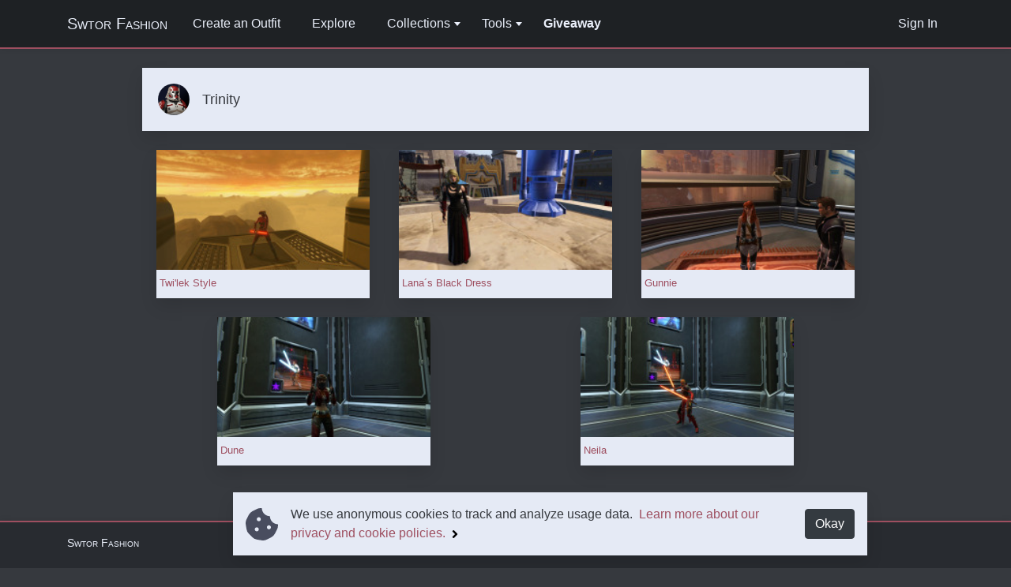

--- FILE ---
content_type: text/html; charset=UTF-8
request_url: https://www.swtorfashion.com/u/Trinity
body_size: 7412
content:
<!doctype html>
<html
    class="no-js"
    lang="en"
    dir="ltr"
>
<head>
    <meta charset="utf-8" />
    <meta
        http-equiv="x-ua-compatible"
        content="ie=edge"
    />
    <meta
        name="viewport"
        content="width=device-width, initial-scale=1.0"
    />
    <meta
        id="metaCsrfToken"
        name="csrf-token"
        content="WfKb2pMeuMJH6qsSwFdiCeS4ZZiUYsZca4ccbcOb"
    />
        <title>Player Trinity&#039;s SWTOR Outfits and Character Customizations - SWTOR Fashion</title>
            <meta
        name="description"
        content="Player Trinity&#039;s SWTOR outfits and character customizations."
    />
            <link
        rel="canonical"
        href="https://www.swtorfashion.com/u/Trinity"
    />
        <link
        rel="shortcut icon"
        href="/favicon.ico"
    />
        <style>:root{--blue:#007bff;--indigo:#6610f2;--purple:#6f42c1;--pink:#e83e8c;--red:#dc3545;--orange:#fd7e14;--yellow:#ffc107;--green:#28a745;--teal:#20c997;--cyan:#17a2b8;--white:#fff;--gray:#6c757d;--gray-dark:#343a40;--primary:#007bff;--secondary:#6c757d;--success:#28a745;--info:#17a2b8;--warning:#ffc107;--danger:#dc3545;--light:#f8f9fa;--dark:#343a40;--breakpoint-xs:0;--breakpoint-sm:576px;--breakpoint-md:768px;--breakpoint-lg:992px;--breakpoint-xl:1200px;--font-family-sans-serif:-apple-system,BlinkMacSystemFont,"Segoe UI",Roboto,"Helvetica Neue",Arial,"Noto Sans",sans-serif,"Apple Color Emoji","Segoe UI Emoji","Segoe UI Symbol","Noto Color Emoji";--font-family-monospace:SFMono-Regular,Menlo,Monaco,Consolas,"Liberation Mono","Courier New",monospace}*,::after,::before{box-sizing:border-box}html{font-family:sans-serif;line-height:1.15;-webkit-text-size-adjust:100%}nav{display:block}body{margin:0;font-family:-apple-system,BlinkMacSystemFont,"Segoe UI",Roboto,"Helvetica Neue",Arial,"Noto Sans",sans-serif,"Apple Color Emoji","Segoe UI Emoji","Segoe UI Symbol","Noto Color Emoji";font-size:1rem;font-weight:400;line-height:1.5;color:#212529;text-align:left;background-color:#fff}h2{margin-top:0;margin-bottom:.5rem}p{margin-top:0;margin-bottom:1rem}ul{margin-top:0;margin-bottom:1rem}strong{font-weight:bolder}small{font-size:80%}a{color:#007bff;text-decoration:none;background-color:transparent}img{vertical-align:middle;border-style:none}svg{overflow:hidden;vertical-align:middle}button{border-radius:0}button{margin:0;font-family:inherit;font-size:inherit;line-height:inherit}button{overflow:visible}button{text-transform:none}[type=button],button{-webkit-appearance:button}[type=button]::-moz-focus-inner,button::-moz-focus-inner{padding:0;border-style:none}::-webkit-file-upload-button{font:inherit;-webkit-appearance:button}.h3,h2{margin-bottom:.5rem;font-weight:500;line-height:1.2}h2{font-size:2rem}.h3{font-size:1.75rem}small{font-size:80%;font-weight:400}.container,.container-fluid{width:100%;padding-right:15px;padding-left:15px;margin-right:auto;margin-left:auto}@media (min-width:576px){.container{max-width:540px}}@media (min-width:768px){.container{max-width:720px}}@media (min-width:992px){.container{max-width:960px}}@media (min-width:1200px){.container{max-width:1140px}}.row{display:-ms-flexbox;display:flex;-ms-flex-wrap:wrap;flex-wrap:wrap;margin-right:-15px;margin-left:-15px}.col-lg-10,.col-md-10{position:relative;width:100%;padding-right:15px;padding-left:15px}@media (min-width:768px){.col-md-10{-ms-flex:0 0 83.333333%;flex:0 0 83.333333%;max-width:83.333333%}}@media (min-width:992px){.col-lg-10{-ms-flex:0 0 83.333333%;flex:0 0 83.333333%;max-width:83.333333%}.offset-lg-1{margin-left:8.333333%}}.btn{display:inline-block;font-weight:400;color:#212529;text-align:center;vertical-align:middle;background-color:transparent;border:1px solid transparent;padding:.375rem .75rem;font-size:1rem;line-height:1.5;border-radius:.25rem}.btn-dark{color:#fff;background-color:#343a40;border-color:#343a40}.collapse:not(.show){display:none}.dropdown{position:relative}.dropdown-toggle{white-space:nowrap}.dropdown-toggle::after{display:inline-block;margin-left:.255em;vertical-align:.255em;content:"";border-top:.3em solid;border-right:.3em solid transparent;border-bottom:0;border-left:.3em solid transparent}.dropdown-menu{position:absolute;top:100%;left:0;z-index:1000;display:none;float:left;min-width:10rem;padding:.5rem 0;margin:.125rem 0 0;font-size:1rem;color:#212529;text-align:left;list-style:none;background-color:#fff;background-clip:padding-box;border:1px solid rgba(0,0,0,.15);border-radius:.25rem}.dropdown-menu-right{right:0;left:auto}.dropdown-divider{height:0;margin:.5rem 0;overflow:hidden;border-top:1px solid #e9ecef}.dropdown-item{display:block;width:100%;padding:.25rem 1.5rem;clear:both;font-weight:400;color:#212529;text-align:inherit;white-space:nowrap;background-color:transparent;border:0}.nav-link{display:block;padding:.5rem 1rem}.navbar{position:relative;display:-ms-flexbox;display:flex;-ms-flex-wrap:wrap;flex-wrap:wrap;-ms-flex-align:center;align-items:center;-ms-flex-pack:justify;justify-content:space-between;padding:.5rem 1rem}.navbar .container{display:-ms-flexbox;display:flex;-ms-flex-wrap:wrap;flex-wrap:wrap;-ms-flex-align:center;align-items:center;-ms-flex-pack:justify;justify-content:space-between}.navbar-brand{display:inline-block;padding-top:.3125rem;padding-bottom:.3125rem;margin-right:1rem;font-size:1.25rem;line-height:inherit;white-space:nowrap}.navbar-nav{display:-ms-flexbox;display:flex;-ms-flex-direction:column;flex-direction:column;padding-left:0;margin-bottom:0;list-style:none}.navbar-nav .nav-link{padding-right:0;padding-left:0}.navbar-nav .dropdown-menu{position:static;float:none}.navbar-collapse{-ms-flex-preferred-size:100%;flex-basis:100%;-ms-flex-positive:1;flex-grow:1;-ms-flex-align:center;align-items:center}.navbar-toggler{padding:.25rem .75rem;font-size:1.25rem;line-height:1;background-color:transparent;border:1px solid transparent;border-radius:.25rem}.navbar-toggler-icon{display:inline-block;width:1.5em;height:1.5em;vertical-align:middle;content:"";background:center center no-repeat;background-size:100% 100%}@media (min-width:992px){.navbar-expand-lg{-ms-flex-flow:row nowrap;flex-flow:row nowrap;-ms-flex-pack:start;justify-content:flex-start}.navbar-expand-lg .navbar-nav{-ms-flex-direction:row;flex-direction:row}.navbar-expand-lg .navbar-nav .dropdown-menu{position:absolute}.navbar-expand-lg .navbar-nav .nav-link{padding-right:.5rem;padding-left:.5rem}.navbar-expand-lg>.container{-ms-flex-wrap:nowrap;flex-wrap:nowrap}.navbar-expand-lg .navbar-collapse{display:-ms-flexbox!important;display:flex!important;-ms-flex-preferred-size:auto;flex-basis:auto}.navbar-expand-lg .navbar-toggler{display:none}}.card{position:relative;display:-ms-flexbox;display:flex;-ms-flex-direction:column;flex-direction:column;min-width:0;word-wrap:break-word;background-color:#fff;background-clip:border-box;border:1px solid rgba(0,0,0,.125);border-radius:.25rem}.card-body{-ms-flex:1 1 auto;flex:1 1 auto;min-height:1px;padding:1.25rem}.card-text:last-child{margin-bottom:0}.card-img-top{-ms-flex-negative:0;flex-shrink:0;width:100%}.card-img-top{border-top-left-radius:calc(.25rem - 1px);border-top-right-radius:calc(.25rem - 1px)}.close{float:right;font-size:1.5rem;font-weight:700;line-height:1;color:#000;text-shadow:0 1px 0 #fff;opacity:.5}button.close{padding:0;background-color:transparent;border:0}.border-bottom{border-bottom:1px solid #dee2e6!important}.d-none{display:none!important}.d-inline-block{display:inline-block!important}.d-block{display:block!important}.d-flex{display:-ms-flexbox!important;display:flex!important}.flex-row{-ms-flex-direction:row!important;flex-direction:row!important}.flex-wrap{-ms-flex-wrap:wrap!important;flex-wrap:wrap!important}.flex-grow-1{-ms-flex-positive:1!important;flex-grow:1!important}.justify-content-between{-ms-flex-pack:justify!important;justify-content:space-between!important}.justify-content-around{-ms-flex-pack:distribute!important;justify-content:space-around!important}.align-items-center{-ms-flex-align:center!important;align-items:center!important}.align-self-center{-ms-flex-item-align:center!important;align-self:center!important}.overflow-hidden{overflow:hidden!important}.position-relative{position:relative!important}.position-absolute{position:absolute!important}.position-fixed{position:fixed!important}@supports ((position:-webkit-sticky) or (position:sticky)){.sticky-top{position:-webkit-sticky;position:sticky;top:0;z-index:1020}}.m-0{margin:0!important}.mr-0{margin-right:0!important}.mb-0{margin-bottom:0!important}.mb-1{margin-bottom:.25rem!important}.ml-1{margin-left:.25rem!important}.mr-2{margin-right:.5rem!important}.ml-2{margin-left:.5rem!important}.mr-3{margin-right:1rem!important}.mt-4{margin-top:1.5rem!important}.mr-4{margin-right:1.5rem!important}.mb-4{margin-bottom:1.5rem!important}.mb-5{margin-bottom:3rem!important}.p-0{padding:0!important}.p-1{padding:.25rem!important}.py-2{padding-top:.5rem!important}.py-2{padding-bottom:.5rem!important}.p-3{padding:1rem!important}.px-3{padding-right:1rem!important}.px-3{padding-left:1rem!important}.mr-auto{margin-right:auto!important}.text-truncate{overflow:hidden;text-overflow:ellipsis;white-space:nowrap}.text-right{text-align:right!important}.text-center{text-align:center!important}body,html{height:100%}.card{border-radius:0}.card-img-top{border-radius:0}.card-img-top{height:auto}.content{min-height:100%}.cookies-box{bottom:0;right:0;z-index:9999}.dropdown-menu{border-radius:0;margin:0}.dropdown-menu-account{min-width:12rem}.dropdown-menu-notifications{max-height:400px;width:300px}.dropdown-notification-delete{right:5px}.dropdown-profile::after{display:none!important}.dropdown-scroll{max-height:360px;overflow-x:hidden;overflow-y:scroll}.dropdown-toggle{position:relative}.dropdown-toggle::after{border:0;width:21px;height:21px;margin:0;transform:none;opacity:1;right:0;top:7px;background-size:18px 18px;background-position:right center;background-image:url([data-uri]);background-repeat:no-repeat;position:absolute}.img-profile{border-radius:50%}.megamenu{z-index:1000}.navbar-brand{line-height:44px;padding:0}.navbar-header{border-bottom:.125rem solid;z-index:1021}.navbar-toggler-icon{height:auto;width:auto;vertical-align:inherit}.nav-icon-link{margin-right:.5rem;padding:.5rem}@media (max-width:991.98px){.navbar-expand-lg>.container{padding-right:0;padding-left:0}.navbar-nav .dropdown-menu .dropdown-item{padding-left:0;padding-right:0}.navbar-nav .dropdown-menu{display:block}.navbar-nav .dropdown-menu-notifications{display:none!important}.navbar-nav .dropdown-menu{background:0 0!important;border:none!important}.navbar-nav .dropdown-menu .dropdown-item{color:#ebf0fb!important}}@media (max-width:424.98px){.card-search-result{width:190px!important}}@media (min-width:425px){.card-search-result{width:180px!important}}@media (min-width:576px){.card-search-result{width:220px!important}}@media (min-width:768px){.card-search-result{width:220px!important}}@media (min-width:992px){.d-lg-none{display:none!important}.d-lg-block{display:block!important}.d-lg-flex{display:-ms-flexbox!important;display:flex!important}.card-search-result{width:180px!important}.navbar-nav{height:41px}.navbar-nav .nav-icon-link{padding-bottom:12px!important}.navbar-nav .nav-item{height:53px}.navbar-nav .nav-link{padding-bottom:25px}.navbar-nav-center .dropdown .dropdown-menu{left:50%;transform:translateX(-50%)}.navbar-nav-right .dropdown .dropdown-menu{transform:translateX(10%)}}@media (min-width:1200px){.card-search-result{width:270px!important}}strong{font-weight:600}.dropdown-menu-notifications .dropdown-item{line-height:1rem;white-space:normal}.h3{font-size:1.125rem}.navbar-brand{font-variant:small-caps;font-weight:500}.btn-anchor{background:0 0;border:none}.card{border:none;box-shadow:0 10px 20px 0 rgb(0 0 0 / 10%)}.dropdown-menu-notifications{color:inherit}.dropdown-notification-delete{text-shadow:none}.dropdown-profile{background:0 0;border:none}.fill-494d5f{fill:#494d5f}.fill-e5eaf5{fill:#e5eaf5}.nav-icon-link{background:0 0;border:none}.nav-icon-link::after{display:none!important}.navbar-brand,.navbar-brand:visited{color:#ebf0fb}.navbar-header{box-shadow:0 0 8px rgba(0,0,0,.1)}.navbar-nav .dropdown .btn-anchor::after{content:'';height:0;width:0;border-top:5px solid;border-left:4px solid transparent;border-right:4px solid transparent;position:absolute;top:18px;right:-5px}.theme-darkside{background-color:#36393e;color:#36393e}.theme-darkside a,.theme-darkside a:visited{color:#9e4f60}.theme-darkside .dropdown-item,.theme-darkside .dropdown-item:visited,.theme-darkside .dropdown-notification-delete,.theme-darkside .dropdown-notification-time,.theme-darkside .nav-link,.theme-darkside .nav-link:visited,.theme-darkside .navbar-brand,.theme-darkside .navbar-brand:visited{color:#ebf0fb}.theme-darkside .border-bottom{border-color:rgba(0,0,0,.125)!important}.theme-darkside .btn-anchor{box-shadow:none}.theme-darkside .card{background-color:#e5eaf5}.theme-darkside .dropdown-divider{border-color:rgba(0,0,0,.125)!important}.theme-darkside .dropdown-menu{background-color:#424549;color:#ebf0fb}.theme-darkside .megamenu{background-color:#282b30}.theme-darkside .navbar-header{background-color:#1e2124;border-color:#9e4f60}</style>        </head>
<body class="themeless theme-darkside">
        <div class="content">
        <nav
            id="navbar"
            class="navbar sticky-top navbar-expand-lg navbar-header"
        >
            <div class="container">
                <a
                    class="navbar-brand mr-4"
                    href="/"
                >
                    Swtor Fashion
                </a>
                <button
                    id="navbarCollapseToggle"
                    class="navbar-toggler fill-hover-d0bdf4"
                    type="button"
                    data-toggle="collapse"
                    data-target="#navbarCollapse"
                    aria-controls="navbarCollapse"
                    aria-expanded="false"
                    aria-label="Toggle navigation"
                >
                    <svg
                        height="25"
                        width="22"
                        class="navbar-toggler-icon fill-e5eaf5"
                    >
                        <use href="/svg/1623512876/swtorfashion.svg#bars"></use>
                    </svg>
                </button>
                <div
                    id="navbarCollapse"
                    class="collapse navbar-collapse"
                >
                    <ul class="navbar-nav navbar-nav-center mr-auto">
                        <li class="nav-item mr-4">
                            <a
                                class="nav-link"
                                href="/add-outfit"
                            >
                                Create an Outfit
                            </a>
                        </li>
                        <li class="nav-item mr-4">
                            <a
                                class="nav-link"
                                href="/search"
                            >
                                Explore
                            </a>
                        </li>
                        <li
                            id="collectionsOption"
                            class="nav-item dropdown mr-4"
                        >
                            <button
                                class="btn btn-anchor nav-link d-none d-lg-block"
                                id="collectionsDropdown"
                                role="button"
                                data-toggle="dropdown"
                                aria-haspopup="true"
                                aria-expanded="false"
                            >
                                Collections
                            </button>
                            <div
                                class="dropdown-menu dropdown-menu-center d-lg-none overflow-hidden p-0"
                                aria-labelledby="collectionsDropdown"
                            >
                                <a
                                    class="dropdown-item py-2"
                                    href="/swtor-hood-toggle-headpieces"
                                >
                                    SWTOR Hood Toggle Headpieces
                                </a>
                                <a
                                    class="dropdown-item py-2"
                                    href="/swtor-dyes"
                                >
                                    <span class="d-none d-lg-block">SWTOR Dyes</span>
                                    <span class="d-block d-lg-none">SWTOR Dye Collection</span>
                                </a>
                            </div>
                        </li>
                        <li
                            id="toolsOption"
                            class="nav-item dropdown mr-4"
                        >
                            <button
                                class="btn btn-anchor nav-link d-none d-lg-block"
                                id="toolsDropdown"
                                role="button"
                                data-toggle="dropdown"
                                aria-haspopup="true"
                                aria-expanded="false"
                            >
                                Tools
                            </button>
                            <div
                                class="dropdown-menu dropdown-menu-center d-lg-none overflow-hidden p-0"
                                aria-labelledby="toolsDropdown"
                            >
                                <a
                                    class="dropdown-item py-2"
                                    href="/swtor-story-progression-tracker"
                                >
                                    SWTOR Story Order and Progression Guide
                                </a>
                            </div>
                        </li>
                        <li class="nav-item mr-4">
                            <a
                                class="nav-link"
                                href="/giveaway"
                            >
                                <strong>Giveaway</strong>
                            </a>
                        </li>
                    </ul>
                                        <ul class="navbar-nav">
                        <li class="nav-item">
                            <a
                                class="nav-link"
                                href="/login"
                            >
                                Sign In
                            </a>
                        </li>
                    </ul>
                                    </div>
            </div>
        </nav>
        <div
            id="megaMenu"
            class="megamenu position-fixed container-fluid d-none"
        ></div>
        <div class="container mb-5">
    <div class="row">
        <div class="col-lg-10 offset-lg-1">
            <div class="card mt-4">
                <div class="card-body">
                    <div class="d-flex flex-row">
                        <div class="d-flex flex-grow-1">
                            <img
                                class="img-profile mr-3"
                                src="/img/swtor/data/avatars/168-40.png"
                                loading="lazy"
                                width="40"
                                height="40"
                                alt="Trinity's account profile image."
                            />
                            <h2 class="h3 align-self-center mb-0">Trinity</h2>
                        </div>
                    </div>
                </div>
            </div>
            <div class="d-flex justify-content-around flex-wrap mt-4">
                                <div class="card card-search-result d-inline-block position-relative mb-4">
                    <a
                        class="d-block"
                        href="/o/93659150-f578-48bf-a37b-93d4940cb407/twilek-style"
                    >
                        <img
                            src="/storage/domains/swtorfashion/uploads/outfits/2021/05/10/93659150-f578-48bf-a37b-93d4940cb407/1620644389-X3CADt-search.jpg"
                            loading="lazy"
                            class="card-img-top"
                            alt="An image of the outfit 'Twi&#039;lek Style'"
                        />
                    </a>
                    <div class="card-body p-1">
                        <p class="card-text mb-0 mb-1">
                            <a
                                class="d-block text-truncate"
                                href="/o/93659150-f578-48bf-a37b-93d4940cb407/twilek-style"
                            >
                                <small>Twi&#039;lek Style</small>
                            </a>
                        </p>
                    </div>
                </div>
                                <div class="card card-search-result d-inline-block position-relative mb-4">
                    <a
                        class="d-block"
                        href="/o/93635bd7-d9d6-42e5-a48d-39dc9bd31c0d/lanas-black-dress"
                    >
                        <img
                            src="/storage/domains/swtorfashion/uploads/outfits/2021/05/09/93635bd7-d9d6-42e5-a48d-39dc9bd31c0d/1620549519-eQ1HMz-search.jpg"
                            loading="lazy"
                            class="card-img-top"
                            alt="An image of the outfit 'Lana´s Black Dress'"
                        />
                    </a>
                    <div class="card-body p-1">
                        <p class="card-text mb-0 mb-1">
                            <a
                                class="d-block text-truncate"
                                href="/o/93635bd7-d9d6-42e5-a48d-39dc9bd31c0d/lanas-black-dress"
                            >
                                <small>Lana´s Black Dress</small>
                            </a>
                        </p>
                    </div>
                </div>
                                <div class="card card-search-result d-inline-block position-relative mb-4">
                    <a
                        class="d-block"
                        href="/o/93521f8f-6b7b-46e6-a370-0240f17474ca/gunnie"
                    >
                        <img
                            src="/storage/domains/swtorfashion/uploads/outfits/2021/04/30/93521f8f-6b7b-46e6-a370-0240f17474ca/1619809260-xWt0GP-search.jpg"
                            loading="lazy"
                            class="card-img-top"
                            alt="An image of the outfit 'Gunnie'"
                        />
                    </a>
                    <div class="card-body p-1">
                        <p class="card-text mb-0 mb-1">
                            <a
                                class="d-block text-truncate"
                                href="/o/93521f8f-6b7b-46e6-a370-0240f17474ca/gunnie"
                            >
                                <small>Gunnie</small>
                            </a>
                        </p>
                    </div>
                </div>
                                <div class="card card-search-result d-inline-block position-relative mb-4">
                    <a
                        class="d-block"
                        href="/o/9343c165-f6d0-424c-9b12-261999483b62/dune"
                    >
                        <img
                            src="/storage/domains/swtorfashion/uploads/outfits/2021/04/23/9343c165-f6d0-424c-9b12-261999483b62/1619192167-SKQWft-search.jpg"
                            loading="lazy"
                            class="card-img-top"
                            alt="An image of the outfit 'Dune'"
                        />
                    </a>
                    <div class="card-body p-1">
                        <p class="card-text mb-0 mb-1">
                            <a
                                class="d-block text-truncate"
                                href="/o/9343c165-f6d0-424c-9b12-261999483b62/dune"
                            >
                                <small>Dune</small>
                            </a>
                        </p>
                    </div>
                </div>
                                <div class="card card-search-result d-inline-block position-relative mb-4">
                    <a
                        class="d-block"
                        href="/o/9343a697-cabb-412c-a158-b0010888178c/neila"
                    >
                        <img
                            src="/storage/domains/swtorfashion/uploads/outfits/2021/04/23/9343a697-cabb-412c-a158-b0010888178c/1619187811-XrR7re-search.jpg"
                            loading="lazy"
                            class="card-img-top"
                            alt="An image of the outfit 'Neila'"
                        />
                    </a>
                    <div class="card-body p-1">
                        <p class="card-text mb-0 mb-1">
                            <a
                                class="d-block text-truncate"
                                href="/o/9343a697-cabb-412c-a158-b0010888178c/neila"
                            >
                                <small>Neila</small>
                            </a>
                        </p>
                    </div>
                </div>
                            </div>
        </div>
    </div>
</div>
        <div class="footerbreak"></div>
    </div>
    <div
        id="cookieConsent"
        class="cookies-box position-fixed p-3 d-none"
    >
        <div class="row">
            <div class="col-md-10">
                <div class="d-flex flex-row justify-content-between align-items-center card p-3">
                    <div class="d-flex flex-row align-items-center">
                        <svg
                            height="41"
                            width="41"
                            class="fill-494d5f mr-2"
                        >
                            <use href="/svg/1623512876/swtorfashion.svg#cookie-bite"></use>
                        </svg>
                    </div>
                    <div class="d-flex flex-row align-items-center">
                        <p class="mb-0 ml-2 mr-2">
                            We use anonymous cookies to track and analyze usage data.
                            <a
                                class="fill-hover-9c79c2 ml-1"
                                href="/cookie-policy"
                            >
                                Learn more about our privacy and cookie policies.
                                <svg
                                    height="16"
                                    width="8"
                                    class="fill-8458b3 ml-1"
                                >
                                    <use href="/svg/1623512876/swtorfashion.svg#angle-right"></use>
                                </svg>
                            </a>
                        </p>
                    </div>
                    <div class="d-flex flex-row align-items-center">
                        <button
                            id="cookieConsentOk"
                            class="btn btn-dark"
                            type="button"
                        >
                            Okay
                        </button>
                    </div>
                </div>
            </div>
        </div>
    </div>
    <footer>
        <div class="container">
            <div class="row">
                <div class="col-6 col-md-3">
                    <ul class="list-unstyled my-3">
                        <li class="mb-3 font-weight-bold small-caps">Swtor Fashion</li>
                        <li>
                            <a href="/about-us">About Us</a>
                        </li>
                        <li>
                            <a href="/contact-us">Contact Us</a>
                        </li>
                    </ul>
                </div>
                <div class="col-6 col-md-3">
                    <ul class="list-unstyled my-3">
                        <li class="mb-3 font-weight-bold small-caps">Social</li>
                        <li>
                            <a
                                href="https://twitter.com/swtorfashion"
                                target="_blank"
                                rel="noopener noreferrer"
                            >
                                Twitter
                            </a>
                        </li>
                        <li>
                            <a
                                href="https://www.instagram.com/swtorfashion/"
                                target="_blank"
                                rel="noopener noreferrer"
                            >
                                Instagram
                            </a>
                        </li>
                    </ul>
                </div>
                <div class="col-6 col-md-3">
                    <ul class="list-unstyled my-3">
                        <li class="mb-3 font-weight-bold small-caps">Legal</li>
                        <li>
                            <a href="/privacy-policy">Privacy Policy</a>
                        </li>
                        <li>
                            <a href="/cookie-policy">Cookie Policy</a>
                        </li>
                    </ul>
                </div>
            </div>
            <p class="m-0"><small>SwtorFashion.com is not affiliated, associated, authorized, endorsed by, or in any way officially connected with LucasFilm Ltd, BioWare or Electronic Arts Inc.</small></p>
            <p class="m-0 pb-1"><small>Star Wars © & ™ LucasFilm Ltd. All rights reserved. BioWare and the BioWare logo are trademarks of EA International (studio and publishing) Ltd. EA and the EA logo are trademarks of Electronic Arts Inc. All other trademarks are the property of their respective owners.</small></p>
        </div>
    </footer>
                <link
        rel="stylesheet"
        href="/css/domains/swtor_fashion/1648989735/app.css"
        as="style"
        onload="this.onload=null;this.media='all'"
        media="print"
    />
        <noscript>
        <link
        rel="stylesheet"
        href="/css/domains/swtor_fashion/1648989735/app.css"
    />
        </noscript>
                <script type="text/javascript">
    (function(w, d, s) {
        function DOMContentLoadedGo() {
            let request = new XMLHttpRequest();

            request.open(
                'POST',
                '/identify',
                true
            );

            request.setRequestHeader(
                'Content-Type',
                'application/x-www-form-urlencoded; charset=UTF-8'
            );

            let csrf = document.getElementById('metaCsrfToken').getAttribute('content');

            let data = `_token=${csrf}&path=${window.location.pathname}&query=${window.location.search}`;

            request.send(data);

            window.addEventListener('error', function(e) {
                if (!e.type || e.type != 'error') return;

                let request = new XMLHttpRequest();

                request.open(
                    'POST',
                    '/errors/javascript',
                    true
                );

                request.setRequestHeader(
                    'Content-Type',
                    'application/x-www-form-urlencoded; charset=UTF-8'
                );

                let csrf = document.getElementById('metaCsrfToken').getAttribute('content');

                let data = `_token=${csrf}&data[Error][colno]=${e.colno}&data[Error][filename]=${e.filename}&data[Error][lineno]=${e.lineno}&data[Error][message]=${e.message}`;

                request.send(data);

                return true;
            });

            window.fjs = d.getElementsByTagName(s)[0];
            window.load = function(url, id, cb) {
                var js;
                if (d.getElementById(id)) {return;}
                js = d.createElement(s);js.type = "text/javascript";js.crossOrigin = "anonymous";js.async = true;js.src = url;js.id = id;
                fjs.parentNode.insertBefore(js, fjs);
                if (typeof cb === "function") {
                    if (js.addEventListener){ js.addEventListener("load", function () { new cb(); }, false); }
                    js.onreadystatechange = function (id) {
                        if (this.readyState === "complete" || this.readyState === "loaded") { cb.call(this, id); }
                    };
                }

                return;
            };

                                                load("/js/domains/swtor_fashion/1648989735/app.js", "jsGlobal");
                                    
            return;
        };

        function postScriptLoader() {
            /**
             * Google Analytics
             */
            window.dataLayer = window.dataLayer || [];
            function gtag(){dataLayer.push(arguments);}
            gtag("js", new Date());

            gtag("config", "G-9QEKDK2W5C", { "anonymize_ip": true });

            load("https://www.googletagmanager.com/gtag/js?id=G-9QEKDK2W5C", "jsGtag");

            return;
        };

        if (window.addEventListener) {
            window.addEventListener("DOMContentLoaded", DOMContentLoadedGo, false);
            window.addEventListener("load", postScriptLoader, false);
        } else if (window.attachEvent) {
            window.attachEvent("onload", function() {
                DOMContentLoadedGo();
                postScriptLoader();

                return;
            });
        }

        return;
    }(window, document, "script"));
    </script>
<script defer src="https://static.cloudflareinsights.com/beacon.min.js/vcd15cbe7772f49c399c6a5babf22c1241717689176015" integrity="sha512-ZpsOmlRQV6y907TI0dKBHq9Md29nnaEIPlkf84rnaERnq6zvWvPUqr2ft8M1aS28oN72PdrCzSjY4U6VaAw1EQ==" data-cf-beacon='{"version":"2024.11.0","token":"7d571487a1e84bfeae7f0d1c890017c6","r":1,"server_timing":{"name":{"cfCacheStatus":true,"cfEdge":true,"cfExtPri":true,"cfL4":true,"cfOrigin":true,"cfSpeedBrain":true},"location_startswith":null}}' crossorigin="anonymous"></script>
</body>
</html>